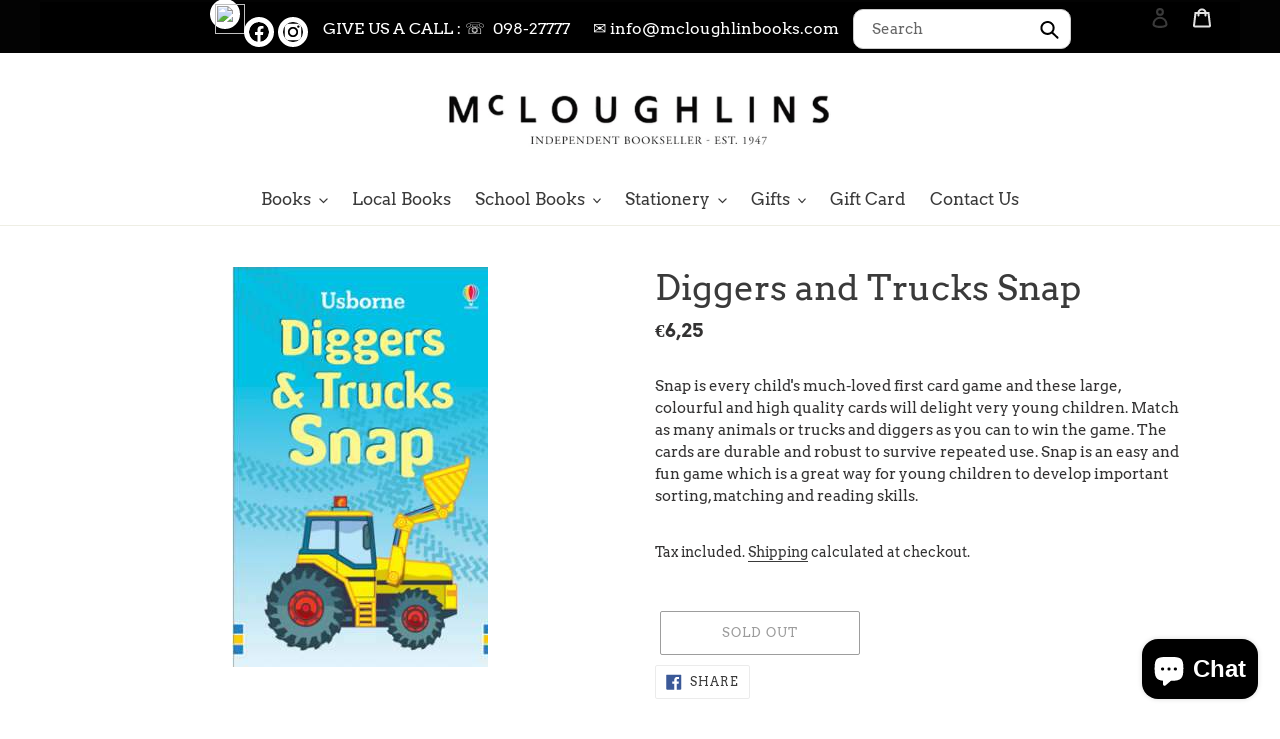

--- FILE ---
content_type: text/javascript
request_url: https://mcloughlinbooks.com/cdn/shop/t/9/assets/globo.formbuilder.data.22760.js?v=157980876300805316541756995968
body_size: 1443
content:
Globo.FormBuilder.forms[22760]={header:{active:!0,title:"Contact us",description:"Leave your message and we'll get back to you shortly."},elements:[{id:"text",type:"text",label:"",placeholder:"Name",description:"",required:!1,columnWidth:100},{id:"email",type:"email",label:"",placeholder:"Email",description:"",required:!1,columnWidth:100},{id:"phone",type:"phone",label:"",placeholder:"Tel",description:"",required:!1,columnWidth:100},{id:"textarea",type:"textarea",label:"",placeholder:"Message",description:"",required:!1,columnWidth:100}],"add-elements":null,footer:{description:"",previousText:"Previous",nextText:"Next",submitText:"Submit",submitFullWidth:!1,submitAlignment:"left"},mail:{admin:null,customer:{enable:!0,emailType:"elementEmail",emailId:"email",note:"You can use variables which will help you create a dynamic content",subject:"Thanks for submitting",content:'<table class="header row" style="width: 100%; border-spacing: 0; border-collapse: collapse; margin: 40px 0 20px;">\n<tbody>\n<tr>\n<td class="header__cell" style="font-family: -apple-system, BlinkMacSystemFont, Roboto, Oxygen, Ubuntu, Cantarell, Fira Sans, Droid Sans, Helvetica Neue, sans-serif;"><center>\n<table class="container" style="width: 559px; text-align: left; border-spacing: 0px; border-collapse: collapse; margin: 0px auto;">\n<tbody>\n<tr>\n<td style="font-family: -apple-system, BlinkMacSystemFont, Roboto, Oxygen, Ubuntu, Cantarell, \'Fira Sans\', \'Droid Sans\', \'Helvetica Neue\', sans-serif; width: 544.219px;">\n<table class="row" style="width: 100%; border-spacing: 0; border-collapse: collapse;">\n<tbody>\n<tr>\n<td class="shop-name__cell" style="font-family: -apple-system, BlinkMacSystemFont, Roboto, Oxygen, Ubuntu, Cantarell, Fira Sans, Droid Sans, Helvetica Neue, sans-serif;">\n<h1 class="shop-name__text" style="font-weight: normal; font-size: 30px; color: #333; margin: 0;"><a class="shop_name" target="_blank" rel="noopener">Shop</a></h1>\n</td>\n<td class="order-number__cell" style="font-family: -apple-system, BlinkMacSystemFont, Roboto, Oxygen, Ubuntu, Cantarell, Fira Sans, Droid Sans, Helvetica Neue, sans-serif; font-size: 14px; color: #999;" align="right">&nbsp;</td>\n</tr>\n</tbody>\n</table>\n</td>\n</tr>\n</tbody>\n</table>\n</center></td>\n</tr>\n</tbody>\n</table>\n<table class="row content" style="width: 100%; border-spacing: 0; border-collapse: collapse;">\n<tbody>\n<tr>\n<td class="content__cell" style="font-family: -apple-system, BlinkMacSystemFont, Roboto, Oxygen, Ubuntu, Cantarell, Fira Sans, Droid Sans, Helvetica Neue, sans-serif; padding-bottom: 40px;"><center>\n<table class="container" style="width: 560px; text-align: left; border-spacing: 0; border-collapse: collapse; margin: 0 auto;">\n<tbody>\n<tr>\n<td style="font-family: -apple-system, BlinkMacSystemFont, Roboto, Oxygen, Ubuntu, Cantarell, Fira Sans, Droid Sans, Helvetica Neue, sans-serif;">\n<h2 class="quote-heading" style="font-weight: normal; font-size: 24px; margin: 0 0 10px;">Thanks for your submission</h2>\n<p class="quote-heading-message">Hi, we are getting your submission. We will get back to you shortly.</p>\n</td>\n</tr>\n</tbody>\n</table>\n<table class="row section" style="width: 100%; border-spacing: 0; border-collapse: collapse; border-top-width: 1px; border-top-color: #e5e5e5; border-top-style: solid;">\n<tbody>\n<tr>\n<td class="section__cell" style="font-family: -apple-system, BlinkMacSystemFont, Roboto, Oxygen, Ubuntu, Cantarell, Fira Sans, Droid Sans, Helvetica Neue, sans-serif; padding: 40px 0;"><center>\n<table class="container" style="width: 560px; text-align: left; border-spacing: 0; border-collapse: collapse; margin: 0 auto;">\n<tbody>\n<tr>\n<td style="font-family: -apple-system, BlinkMacSystemFont, Roboto, Oxygen, Ubuntu, Cantarell, Fira Sans, Droid Sans, Helvetica Neue, sans-serif;">\n<h3 class="more-information">More information</h3>\n<p>{{data}}</p>\n</td>\n</tr>\n</tbody>\n</table>\n</center></td>\n</tr>\n</tbody>\n</table>\n<table class="row footer" style="width: 100%; border-spacing: 0; border-collapse: collapse; border-top-width: 1px; border-top-color: #e5e5e5; border-top-style: solid;">\n<tbody>\n<tr>\n<td class="footer__cell" style="font-family: -apple-system, BlinkMacSystemFont, Roboto, Oxygen, Ubuntu, Cantarell, Fira Sans, Droid Sans, Helvetica Neue, sans-serif; padding: 35px 0;"><center>\n<table class="container" style="width: 560px; text-align: left; border-spacing: 0; border-collapse: collapse; margin: 0 auto;">\n<tbody>\n<tr>\n<td style="font-family: -apple-system, BlinkMacSystemFont, Roboto, Oxygen, Ubuntu, Cantarell, Fira Sans, Droid Sans, Helvetica Neue, sans-serif;">\n<p class="contact" style="text-align: center;">If you have any questions, reply to this email or contact us at <a href="mailto:info@boldcraftmarketing.com">info@boldcraftmarketing.com</a></p>\n</td>\n</tr>\n<tr>\n<td style="font-family: -apple-system, BlinkMacSystemFont, Roboto, Oxygen, Ubuntu, Cantarell, Fira Sans, Droid Sans, Helvetica Neue, sans-serif;">\n<p class="disclaimer__subtext" style="color: #999; line-height: 150%; font-size: 14px; margin: 0; text-align: center;">Click <a href="[UNSUBSCRIBEURL]">here</a> to unsubscribe</p>\n</td>\n</tr>\n</tbody>\n</table>\n</center></td>\n</tr>\n</tbody>\n</table>\n</center></td>\n</tr>\n</tbody>\n</table>',islimitWidth:!1,maxWidth:"600"}},appearance:{layout:"boxed",width:600,style:"classic",mainColor:"#EB1256",headingColor:"#000",labelColor:"#000",descriptionColor:"#6c757d",optionColor:"#000",background:"none",backgroundColor:"#FFF",backgroundImage:"",backgroundImageAlignment:"middle",floatingIcon:'<svg aria-hidden="true" focusable="false" data-prefix="far" data-icon="envelope" class="svg-inline--fa fa-envelope fa-w-16" role="img" xmlns="http://www.w3.org/2000/svg" viewBox="0 0 512 512"><path fill="currentColor" d="M464 64H48C21.49 64 0 85.49 0 112v288c0 26.51 21.49 48 48 48h416c26.51 0 48-21.49 48-48V112c0-26.51-21.49-48-48-48zm0 48v40.805c-22.422 18.259-58.168 46.651-134.587 106.49-16.841 13.247-50.201 45.072-73.413 44.701-23.208.375-56.579-31.459-73.413-44.701C106.18 199.465 70.425 171.067 48 152.805V112h416zM48 400V214.398c22.914 18.251 55.409 43.862 104.938 82.646 21.857 17.205 60.134 55.186 103.062 54.955 42.717.231 80.509-37.199 103.053-54.947 49.528-38.783 82.032-64.401 104.947-82.653V400H48z"></path></svg>',floatingText:"",displayOnAllPage:!1,position:"bottom right"},reCaptcha:{enable:!1,note:'Please make sure that you have set Google reCaptcha v2 Site key and Secret key in <a href="/admin/settings">Settings</a>'},errorMessage:{required:"Please fill in field",invalid:"Invalid",invalidName:"Invalid name",invalidEmail:"Invalid email",invalidURL:"Invalid URL",invalidPhone:"Invalid phone",invalidNumber:"Invalid number",invalidPassword:"Invalid password",confirmPasswordNotMatch:"Confirmed password doesn't match",customerAlreadyExists:"Customer already exists",fileSizeLimit:"File size limit exceeded",fileNotAllowed:"File extension not allowed",requiredCaptcha:"Please, enter the captcha"},afterSubmit:{action:"clearForm",message:"<h4>Thanks for getting in touch!&nbsp;</h4><p><br></p><p>We appreciate you contacting us. One of our colleagues will get back in touch with you soon!</p><p><br></p><p>Have a great day!</p>",redirectUrl:""},integration:{shopify:{createAccount:!1,ifExist:"returnError",sendEmailInvite:!1,acceptsMarketing:!1,note:'Learn <a href="https://www.google.com/" target="_blank">how to connect</a> form elements to Shopify customer data',integrationElements:{}},mailChimp:{loading:"",enable:!1,list:!1,note:'Learn <a href="https://www.google.com/" target="_blank">how to connect</a> form elements to Mailchimp subscriber data',integrationElements:{}},klaviyo:{loading:"",enable:!1,list:!1,note:'Learn <a href="https://www.google.com/" target="_blank">how to connect</a> form elements to Klaviyo subscriber data',integrationElements:{}},zapier:{enable:!1,webhookUrl:""}},isStepByStepForm:!1};
//# sourceMappingURL=/cdn/shop/t/9/assets/globo.formbuilder.data.22760.js.map?v=157980876300805316541756995968
